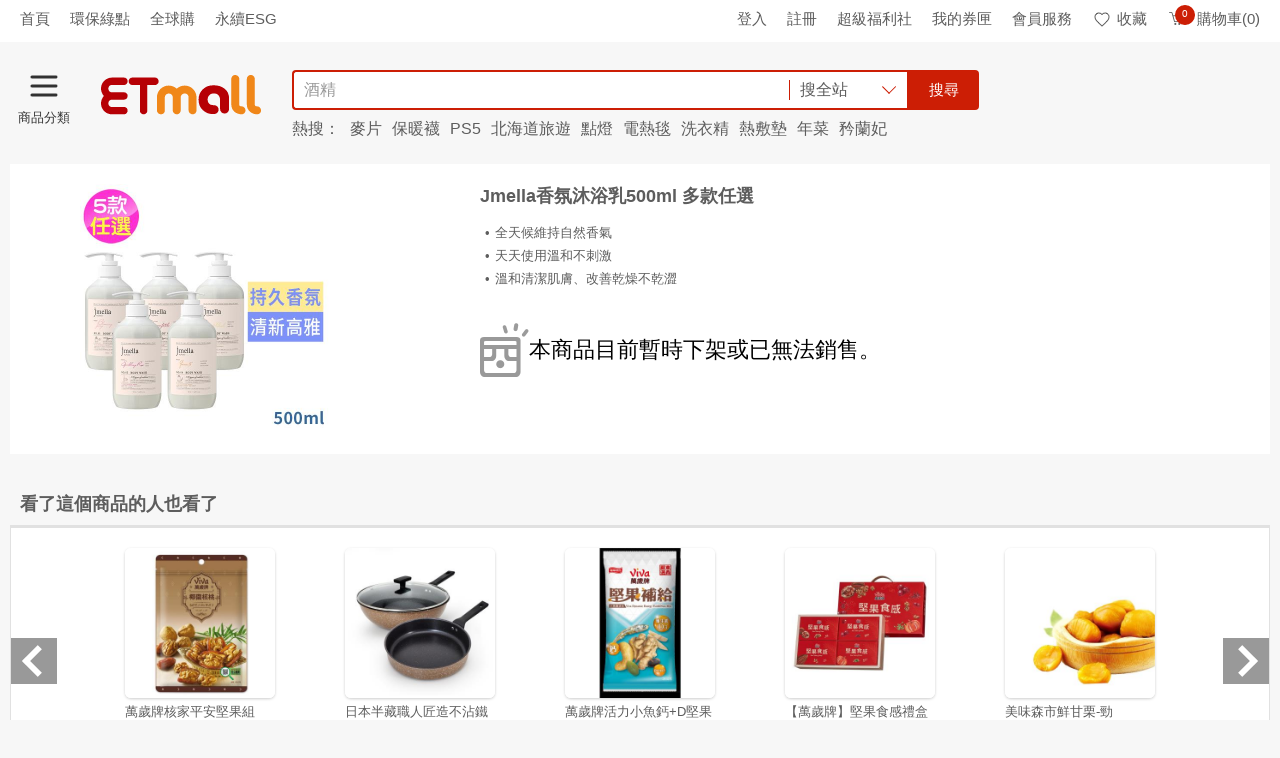

--- FILE ---
content_type: text/html;charset=utf-8
request_url: https://ssllogo.twca.com.tw/servlet/QueryServerCertStatus5?DNS=www.etmall.com.tw&CN=*.etmall.com.tw&LogoType=S&jsoncallback=twcasealcb
body_size: 402
content:
twcasealcb({"Web_Server_Name":"本站台","Site_Name":"安全認證","Status":"600","Cert_State":"有效","Serial_Number":"95584992868776941371268991835279645892","Time":"26/01/24 08:58:11 CST","DetailedInfo":"您現在所上的網站是 東森得易購股份有限公司<br>網址是 www.etmall.com.tw<br>上述資訊取得時間 2026/01/24<br>如需網站憑證詳細資訊,請點選 標章<br>"});


--- FILE ---
content_type: application/javascript
request_url: https://www.etmall.com.tw/Resource/Bundle/HomeDaily.js?v=f1bd79ee7145cb7ad8f7
body_size: 3590
content:
"use strict";(self.webpackChunkComponents=self.webpackChunkComponents||[]).push([[305],{86886:function(ye,K,a){a.r(K),a.d(K,{ENUM_PERIOD_STATUS:function(){return v},ENUM_PERIOD_TEXT:function(){return Ce},ENUM_PRODUCT_STATUS:function(){return S},ENUM_PRODUCT_TYPE:function(){return d},ENUM_PRODUCT_TYPE_CLASS:function(){return Y},ENUM_PRODUCT_TYPE_NAME:function(){return G},ENUM_PRODUCT_TYPE_TAG:function(){return k},ENUM_SALE_STATUS:function(){return g},default:function(){return J}});var w=a(60825),Oe=a.n(w),q=a(10467),ee=a(23029),te=a(92901),ae=a(56822),b=a(53954),oe=a(85501),n=a(64467),re=a(54756),x=a.n(re),ne=a(28706),he=a.n(ne),le=a(50113),fe=a.n(le),se=a(62062),Ae=a.n(se),ce=a(44114),Re=a.n(ce),_e=a(34782),ge=a.n(_e),ue=a(18111),Ue=a.n(ue),ie=a(20116),Ne=a.n(ie),de=a(61701),je=a.n(de),Ee=a(79432),Ie=a.n(Ee),Pe=a(26099),Le=a.n(Pe),me=a(27495),He=a.n(me),ve=a(25440),We=a.n(ve),Be=a(15167),Te=a(41473),O=a(17751),pe=a(79833);function Se(P,E,m){return E=(0,b.A)(E),(0,ae.A)(P,F()?Reflect.construct(E,m||[],(0,b.A)(P).constructor):E.apply(P,m))}function F(){try{var P=!Boolean.prototype.valueOf.call(Reflect.construct(Boolean,[],function(){}))}catch{}return(F=function(){return!!P})()}var S={READY:0,BUYING:1,LIMITED:2,SOLDOUT:3,RIGHTNOW:4},g=(0,n.A)((0,n.A)((0,n.A)((0,n.A)((0,n.A)({},S.READY,{cssClassName:"n-daily__status--ready",text:"\u6E96\u5099\u6436\u8CFC"}),S.BUYING,{cssClassName:"n-daily__status--buying",text:"\u6436\u8CFC\u4E2D"}),S.LIMITED,{cssClassName:"n-daily__status--limited",text:"\u5373\u5C07\u552E\u5B8C"}),S.SOLDOUT,{cssClassName:"n-daily__status--soldout",text:"\u6436\u8CFC\u4E00\u7A7A"}),S.RIGHTNOW,{cssClassName:"n-daily__status--rightnow",text:"\u7ACB\u5373\u6436\u8CFC"}),v={BEFORE:0,NOW:1,AFTER:2,TOMORROW:3},Ce=(0,n.A)((0,n.A)((0,n.A)((0,n.A)({},v.BEFORE,"\u5DF2\u904E\u671F"),v.NOW,"\u6436\u8CFC\u4E2D"),v.AFTER,"\u6E96\u5099\u6436\u8CFC"),v.TOMORROW,"\u660E\u65E5\u9810\u544A"),d={HourSaleProducts:0,ShopHourSaleProducts:1,MallHourSaleProducts:2},G=(0,n.A)((0,n.A)((0,n.A)({},d.HourSaleProducts,"\u9650\u6642\u760B\u6436"),d.ShopHourSaleProducts,"\u4E94\u6298\u5929\u964D"),d.MallHourSaleProducts,"\u5546\u57CE\u760B\u6436"),Y=(0,n.A)((0,n.A)((0,n.A)({},d.HourSaleProducts,"isHourSale"),d.ShopHourSaleProducts,"isShopHourSale"),d.MallHourSaleProducts,"isMallHourSale"),k=(0,n.A)((0,n.A)((0,n.A)({},d.HourSaleProducts,"all"),d.ShopHourSaleProducts,"shop"),d.MallHourSaleProducts,"mall"),J=function(P){function E(m){var e;return(0,ee.A)(this,E),e=Se(this,E,[m]),(0,n.A)(e,"carousel",function(){var o=e.state.moveNumber,t=$(".n-daily__product-list"),c=$(".n-daily__product-wrap"),s=c.find(".next"),u=c.find(".prev");t.on("jcarousel:create",function(r,_){t.find("li").length<=o&&s.hide(),$("#HomeDailySale").on("mouseover",e.stopAutoPlayTab).on("mouseleave",e.autoPlayTab),u.hide()}).jcarousel({wrap:"null"}).on("jcarousel:fullyvisiblein","li:first-child",function(r,_){u.hide()}).on("jcarousel:fullyvisibleout","li:first-child",function(r,_){u.show()}).on("jcarousel:fullyvisiblein","li:last-child",function(r,_){s.hide()}).on("jcarousel:fullyvisibleout","li:last-child",function(r,_){s.show()}).on("jcarousel:reload",function(r,_){t.jcarousel("scroll",0,!1),t.find("li").length<=o?s.hide():s.show(),u.hide()}),$(".next").jcarouselControl({target:"+=".concat(o)}),$(".prev").jcarouselControl({target:"-=".concat(o)})}),(0,n.A)(e,"stopAutoPlayTab",function(){clearTimeout(e.autoTabTimer)}),(0,n.A)(e,"getProductDataForCarousel",function(o){for(var t,c=e.props.HourSaleData,s=e.state.currentSelectType,u=c[s],r=u&&((t=u[o])===null||t===void 0?void 0:t.Products)||[],_=[],i=0;i<r.length;i+=2){var C=[r[i]];r[i+1]&&C.push(r[i+1]),_.push(C)}return _}),(0,n.A)(e,"reloadJcarousel",function(){var o=$(".n-daily__product-list");o.length>0&&(o.jcarousel("scroll",0),o.jcarousel("reload"))}),(0,n.A)(e,"handleSessionClick",function(o){var t=o.currentTarget,c=t.getAttribute("data-index");e.setState({currentSession:parseInt(c,10),products:e.getProductDataForCarousel(c)},e.reloadJcarousel),$.fn.sendGaTracking({category:t.getAttribute("data-category"),action:t.getAttribute("data-action"),label:t.getAttribute("data-label")})}),(0,n.A)(e,"handleProductClick",function(o){var t=o.pageLink,c=t===void 0?"":t,s=o.category,u=s===void 0?"":s,r=o.action,_=r===void 0?"":r,i=o.label,C=i===void 0?"":i,M=o.productId,h=M===void 0?"":M,y=o.productsIndex,D=y===void 0?0:y,f=o.colDataIndex,U=f===void 0?0:f,A=o.sendEECPromotion,T=A===void 0?function(){}:A,R=e.props.customCreativeName,N=D*2+U,j="".concat(R).concat(h);T("select",j,N),$.fn.sendGaTracking({category:u,action:_,label:C},c)}),(0,n.A)(e,"handleHourSaleTypeClick",function(o){e.stopAutoPlayTab(),e.setState({currentSelectType:o,currentSession:0},function(){e.autoPlayTab(),e.setState({products:e.getProductDataForCarousel(e.state.currentSession)})})}),(0,n.A)(e,"autoPlayTab",function(){clearTimeout(e.autoTabTimer),Object.keys(e.props.HourSaleData).length>1&&(e.autoTabTimer=setTimeout((0,q.A)(x().mark(function o(){var t;return x().wrap(function(s){for(;;)switch(s.prev=s.next){case 0:return t="HourSaleProducts",e.state.currentSelectType==="HourSaleProducts"&&(t="MallHourSaleProducts"),e.state.currentSelectType==="MallHourSaleProducts"&&(t="ShopHourSaleProducts"),e.state.currentSelectType==="ShopHourSaleProducts"&&(t="HourSaleProducts"),s.next=6,e.setState({currentSelectType:t});case 6:return s.next=8,e.setState({products:e.getProductDataForCarousel(e.state.currentSession)});case 8:e.autoPlayTab();case 9:case"end":return s.stop()}},o)})),e.getAutoPlayTabTime()))}),(0,n.A)(e,"getAutoPlayTabTime",function(){var o=e.props,t=o.autoPlayTab,c=o.autoPlayTabTime;return t?c:1e10}),(0,n.A)(e,"getProducts",function(){var o=e.props.maxItem,t=e.state.products,c=Math.ceil(o/2),s=o%2,u=o!==null?c:t.length,r=t.slice(0,u);if(s==1&&r.length!==0){var _=r.length-1;r[_]=r[_].slice(0,1)}return r}),(0,n.A)(e,"handleSelectPromotionClick",function(o){var t=o.creativeName,c=t===void 0?"":t,s=o.sendEECPromotion,u=s===void 0?null:s,r=e.props,_=r.customCreativeName,i=r.isMall;i||u("select","".concat(_).concat(c),"EMPTY")}),(0,n.A)(e,"handleChangeTagClick",function(o){var t=e.props.handleChangeTag;t(o)}),e.state={currentSelectType:e.props.currentSelectType,currentSession:0,products:[],moveNumber:m.isCompletePage?4:2},e.autoTabTimer=null,e}return(0,oe.A)(E,P),(0,te.A)(E,[{key:"componentDidMount",value:function(){var e=this;this.setState({products:this.getProductDataForCarousel(this.state.currentSession)},function(){e.carousel(),e.autoPlayTab(),e.handleChangeTagClick(e.state.currentSelectType)})}},{key:"componentDidUpdate",value:function(e,o){var t=this.state.currentSelectType;t!==o.currentSelectType&&this.handleChangeTagClick(t)}},{key:"render",value:function(){var e,o=this,t=this.props,c=t.systemTime,s=t.isCompletePage,u=t.i18n,r=t.gaLocation,_=t.HeaderRender,i=t.HourSaleData,C=t.classNames,M=t.sendEECPromotion,h=this.state,y=h.currentSession,D=h.currentSelectType,f=this.handleSessionClick,U=this.handleHourSaleTypeClick,A=this.handleSelectPromotionClick,T=i[D],R=T&&((e=T[0])===null||e===void 0?void 0:e.Products.length)>0,N=T[y],j=T.Status===v.TOMORROW,I=d[D],p=G[I],De=Y[I],Me=k[I],X=this.getProducts();return React.createElement("div",{className:"box-style ".concat(De," ").concat(C)},_&&React.createElement(_,{ENUM_PERIOD_STATUS:v,i18n:u,currentSelectType:D,systemTime:c,HourSaleProducts:T,MoreLink:"/Activity/HourSale?tag=".concat(Me),currentSession:y,currentSessionData:N,hasSession:R,currentSelectTypeName:p,gaLocation:r,handleSessionClick:f,handleHourSaleTypeClick:U,handleSelectPromotionClick:function(){A({sendEECPromotion:M,creativeName:"\u770B\u66F4\u591A"})}}),R?React.createElement("div",{className:"n-daily__product-wrap"},React.createElement("div",{className:"n-daily__product-list"},React.createElement("ul",{className:"n-daily__carousel d-flex".concat(s?" n-daily__complete":"")},X.length>0&&X.map(function(z,L){return React.createElement("li",{key:L,className:"n-daily__product-col"},z.map(function(l,Q){var H,W,B,V="".concat(r,"_HourSale_").concat(p,"_Prod"),Z="".concat(r,"_HourSale_").concat(p,"_Prod_").concat(l.id);return r==="Shop_Home"&&(V="".concat(r,"_HourSale_Prod"),Z="".concat(r,"_HourSale_Prod_").concat(l.id)),React.createElement("div",{key:"".concat(L,"-").concat(Q),className:"n-daily__product-item ".concat(g[l.Status].cssClassName),title:l.title,onClick:function(){return o.handleProductClick({category:"".concat(r,"_HourSale"),action:V,label:Z,pageLink:l.pageLink,productsIndex:L,colDataIndex:Q,productId:l.id,sendEECPromotion:M})}},React.createElement("div",{className:"n-daily__pic"},React.createElement("img",{src:l.imageUrl,alt:l.title,height:"130",width:"130"}),l?.ShopFlag!==O.bW.COMMON&&React.createElement(pe.p9,{shape:"trapezoid",position:"absolute",top:"14px",left:"-5px",text:(H=O.y_[l?.ShopFlag])===null||H===void 0?void 0:H.TITLE,tagColor:(W=O.y_[l?.ShopFlag])===null||W===void 0?void 0:W.COLOR,minWidth:(B=O.y_[l?.ShopFlag])===null||B===void 0?void 0:B.WIDTH})),React.createElement("div",{className:"n-daily__product-info"},React.createElement("p",{className:"n-daily__product-name"},l.title),React.createElement("div",null,React.createElement("span",{className:"n-price--currency"},"$"),React.createElement("span",{className:"n-price--value"},j?"\u9A5A\u559C\u50F9":utilityJS.numberToCurrency(l.finalPrice)),l.finalPrice!==l.marketingPrice&&React.createElement("p",{className:"n-price--normal"},"$",utilityJS.numberToCurrency(l.marketingPrice))),React.createElement("p",{className:"n-daily__status-wrap"},g[l.Status].text,React.createElement(Te.A,{type:"Main",name:"icon-fire",width:"24",height:"30"}))),l.Discount!==""&&React.createElement("div",{className:"n-daily__discount-tag"},l.Discount.replace("\u6298",""),React.createElement("span",{className:"n-title--16-regular"},"\u6298")))}))}))),React.createElement("button",{id:"prev",className:"n-l-arrow__wrap prev sendGA",title:"Prev","data-category":"".concat(r,"_HourSale"),"data-action":"".concat(r,"_HourSale_").concat(p,"_SwiftPage"),"data-label":"".concat(r,"_HourSale_").concat(p,"_SwiftPage")},React.createElement("span",{className:"n-arrow--top"}),React.createElement("span",{className:"n-arrow--bottom"})),React.createElement("button",{id:"next",className:"n-r-arrow__wrap next sendGA",title:"Next","data-category":"".concat(r,"_HourSale"),"data-action":"".concat(r,"_HourSale_").concat(p,"_SwiftPage"),"data-label":"".concat(r,"_HourSale_").concat(p,"_SwiftPage")},React.createElement("span",{className:"n-arrow--top"}),React.createElement("span",{className:"n-arrow--bottom"}))):React.createElement("div",{className:"n-daily__no-item ".concat(D)},React.createElement("i",{className:"n-icon--no-item"}),React.createElement("p",null,"\u512A\u60E0\u5546\u54C1\u5373\u5C07\u4E0A\u67B6\uFF0C\u656C\u8ACB\u671F\u5F85\uFF01")))}}])}(React.Component);(0,n.A)(J,"defaultProps",{isMall:!1,HourSaleData:{},HeaderRender:null,isCompletePage:!1,autoPlayTab:!1,autoPlayTabTime:5e3,maxItem:null,gaLocation:"All",currentSelectType:"HourSaleProducts",classNames:"",customCreativeName:"",i18n:{remain:"\u9650\u6642",commingSoon:"\u5373\u5C07\u958B\u8CE3"},sendEECPromotion:function(){},handleChangeTag:function(){}})}}]);


--- FILE ---
content_type: image/svg+xml
request_url: https://www.etmall.com.tw/Resource/Svg/Symbol/Home/app-qr-code.svg
body_size: 6101
content:
<svg width="160" height="160" viewBox="0 0 160 160" fill="none" xmlns="http://www.w3.org/2000/svg">
    <path fill="#fff" d="M.5 0h160v160H.5z"/>
    <path d="M65.59 94.9h-.012v.014l.014-.014h-.001zM30.174 94.858h.019v-.019l-.02.019zM148.545 59.15v.016s.009 0 .014-.002l-.014-.014zM101.34 148.055h-.014v.014l.014-.014zM130.791 148.112v.022l.017-.022h-.017z" fill="#000"/>
    <path d="M148.642 111.594c0-3.305.001-6.61-.003-9.914 0-.277-.049-.554-.075-.83 1.159-.031 2.32-.07 3.479-.092.822-.014 1.646-.003 2.466-.003V88.897h-5.867c0-.402.004-.732 0-1.063-.022-1.601-.047-3.204-.071-4.806h5.932V65.18c-.749 0-1.447.01-2.144-.004-1.266-.023-2.53-.06-3.794-.093l-.017-5.92c-.25.028-.5.074-.75.076-9.311.005-18.623.003-27.934.002-.253 0-.508-.022-.864-.04v-5.848h-5.955v5.908h-5.82v5.881h5.787v5.96h-5.787l-.022 5.915h-5.911V71.08h5.911v-5.92H89.409v11.857l11.855.025v5.911l-11.886-.023.007-5.89h-5.951v-5.984h-5.927v-5.894H65.654v5.946H59.72v5.92c-.43 0-.764-.003-1.1 0-1.631.02-3.264.04-4.895.063v5.889h5.943v5.939h-17.63v5.926h5.827v5.842H36.018v-5.832h-5.825v5.907h5.857v5.886h11.868v-5.834h5.899v11.78h5.864v11.898H53.85v11.7h5.79v6.056h-5.776v11.763h11.83v-5.864h5.898v-29.569h5.969v11.791h11.778v17.807h-5.84v5.821h11.85v-5.849c.785 0 1.485.011 2.183-.003 1.266-.023 2.532-.061 3.797-.094v-5.859h-5.954v-11.803h5.898v5.866h5.93v5.898h5.887v-5.878h5.947v-5.952h11.758c.014-.301.034-.529.034-.757 0-9.349.002-18.696-.001-28.044 0-.225-.049-.449-.075-.674h6.014v11.727h11.831v5.956h-5.909v17.749h-17.744v5.914h-5.883v5.914h11.731v-5.847h5.96v5.842c.301.016.601.041.903.041 3.356.003 6.714.001 10.07.001h.917V154h5.883v-41.45h-5.881v-.961l-.003.005zm-11.827-46.411h.846c3.353 0 6.707.001 10.06-.003.275 0 .552-.047.825-.075v5.937h-11.732v-5.86h.001zm-23.681-5.896h5.823v5.841h-5.823v-5.84zm-.117 17.753v5.92h-5.794v-5.92h5.794zm-47.413 59.143h-5.948c.026-1.421.056-2.841.08-4.261.007-.489 0-.98 0-1.525h5.868v5.787-.001zm5.933-17.735h-5.82v-5.82h5.82v5.82zm-5.272-11.754c-.154 0-.31.02-.56.037v5.788h-5.927v-17.62h5.801c.033-.329.09-.657.09-.985.007-5.28.006-10.56.006-15.84v-.983h5.868v5.862h17.813l.042 10.664v1.167h5.845v5.949h-5.907v6.026c-.172-.023-.343-.062-.514-.064-7.52-.003-15.038-.003-22.557 0v-.001zm34.939 11.79H89.39v5.919h-5.91v-5.875h-5.907v-5.95h11.784v-5.797h5.941v5.797h5.906v5.906zm.117-17.783c-.025-.165-.07-.337-.07-.507-.003-5.618-.003-11.236 0-16.853 0-.12.022-.243.036-.363h5.916v17.723h-5.882zm11.683 35.533h-5.781v-5.854h5.781v5.854zm11.882-11.836h-17.635v-17.672h17.635v17.672zm.014-29.626h-5.871v-5.844h-5.89v-5.916H124.9v11.76zm.12 5.983v-5.888h5.717v5.967c-1.444-.026-2.887-.054-4.331-.079-.438-.008-.875 0-1.386 0zm17.698-11.89h-11.864v-5.893h-5.865V71.148h5.831v5.863h17.822c0 .776.009 1.492-.002 2.208-.022 1.262-.056 2.526-.086 3.79h-5.834v5.856h-.002zm.044 11.89v-5.87h5.788v5.949c-1.421-.026-2.841-.056-4.261-.079-.489-.008-.98 0-1.525 0h-.002z" fill="#000"/>
    <path d="M65.635 65.144v.021h.018v-.021h-.018zM77.51 59.206V47.473h5.962v5.861h11.863v5.855h5.94V47.394h5.861V41.55h-5.923v5.822h-5.84V35.517h11.745v-11.82h-5.885v-5.87h-5.889c-.012 2.256-.031 4.51-.036 6.767-.006 3.33-.001 6.66-.001 9.99v.903H77.51v-5.782h-5.96v5.776h-5.889v-5.758h-5.889v5.838h5.835v17.73h-5.892v5.98h-5.87v5.873h11.79v-5.938H77.51zm6.012-17.697h5.81v5.863h-5.81v-5.863zM71.63 35.612h5.866v11.743H71.63V35.612zM95.345 17.825v-.022l-.017.022h.017zM113.125 5.967v41.386h41.409V5.967h-41.409zm35.464 35.466h-29.506V11.884h29.506v29.549zM6.465 154.025h41.401v-41.391H6.465v41.391zm5.93-35.453h29.53v29.543h-29.53v-29.543zM47.85 5.98H6.484v41.412H47.85V5.98zm-5.93 35.43H12.373V11.902H41.92v29.506zM53.709 77.073v.02h.017v-.02h-.017zM53.798 71.076h-5.91v-5.93H42.03v-5.904h5.819v-5.878h-5.884v5.816h-5.96v-5.805H24.267v5.905H35.98v5.843H18.25V53.355H6.484v5.93h5.807v5.906h-5.8v5.95H24.23v5.912h5.934v5.875h17.773v-5.853h5.77c.032-1.317.066-2.633.088-3.949.011-.664.002-1.328.002-2.05h.001zm-5.936 5.894H36.073V65.237h5.882v5.866h5.907v5.869-.002zM30.174 94.858l.019-.019h-.02v.019z" fill="#000"/>
    <path d="M24.197 88.89v-5.934h-11.87v-5.883H6.494v29.552h5.874V94.859h5.925v11.782h5.947V94.837h5.935V88.89H24.2l-.002.002zM95.345 17.805h-.017v.021l.017-.021zM77.533 29.678h-.023v.025h.023v-.025z" fill="#000"/>
    <path d="M89.365 17.805h5.964v-5.991h5.853V5.992H89.367v5.858c-1.032 0-1.99-.014-2.949.003-1.004.019-2.009.066-3.012.1v5.853h-5.869v11.872h11.831V17.805h-.003zM107.212 65.153l.011.008v-.017h-.022v.017h.022l-.011-.008zM107.199 71.083v.022h.022v-.022h-.022zM89.407 77.02h-.022v.024h.022v-.024zM60.246 11.855c-.196 0-.393.056-.592.089v5.859h6.042v5.867h5.888v-1.058l.045-10.667c-.169-.033-.339-.09-.508-.09-3.624-.007-7.251-.007-10.876 0h.002zM71.63 11.93v.015s.01.003.016.003v-.025s-.01.004-.017.004l.001.003z" fill="#000"/>
    <path d="M83.393 11.939v.012l.004-.004-.004.006h.01v-.012s-.006 0-.009-.002h-.001zM71.644 5.989v5.934c.144-.026.288-.07.433-.07 3.602-.005 7.203-.005 10.803 0 .17 0 .34.056.511.086v-5.95H71.643h.001zM101.247 154.033h11.759v-5.882h-.917c-3.306 0-6.613.002-9.919-.003-.276 0-.553-.05-.828-.076-.031 1.214-.07 2.428-.091 3.642-.014.769-.003 1.537-.003 2.32l-.001-.001zM101.341 148.056l-.013.014h.013v-.015.001zM59.695 53.269v.02h.02v-.02h-.02zM53.844 41.56v11.709h5.851v-11.71h-5.851zM77.532 59.223v-.017h-.022v.017h.022zM83.4 65.139v-5.916h-5.867v5.916H83.4zM77.508 65.139v.026h.025v-.026h-.025zM154.489 59.245V53.37h-5.849c0 .548.006 1.039 0 1.528-.023 1.419-.053 2.837-.079 4.256.848.031 1.695.078 2.543.09 1.132.015 2.264.002 3.386.002h-.001zM148.547 59.151l.014.013v-.013h-.014zM77.563 142.173H83.4v-5.836h-5.838v5.836zM136.721 148.106v.028h.029l-.004-.004.004.004v-.026c-.009 0-.02 0-.029-.002zM130.791 148.134h.017v-.022l-.017.022zM130.809 154.003h5.912v-5.869l-5.912-.001v5.87zM59.64 11.931v.014l.015-.001v-.013H59.64zM59.736 6.001h-5.879v5.849c.549 0 1.04-.006 1.529 0 1.418.023 2.837.053 4.256.08.031-.849.078-1.696.089-2.544.015-1.131.003-2.264.003-3.386l.002.001zM77.537 100.7v-5.897h5.877v-5.842h-11.86v5.858c-.719 0-1.364-.01-2.01.001-1.318.025-2.635.061-3.952.092v5.788h11.945zM65.592 94.898l-.016.016h.016v-.016zM118.958 112.648h-5.854v5.814h5.854v-5.814zM142.652 17.848h-17.636v17.654h17.636V17.848zM18.328 142.153h17.638V124.5H18.328v17.653zM35.981 17.847H18.312V35.5h17.67V17.847z" fill="#000"/>
</svg>
